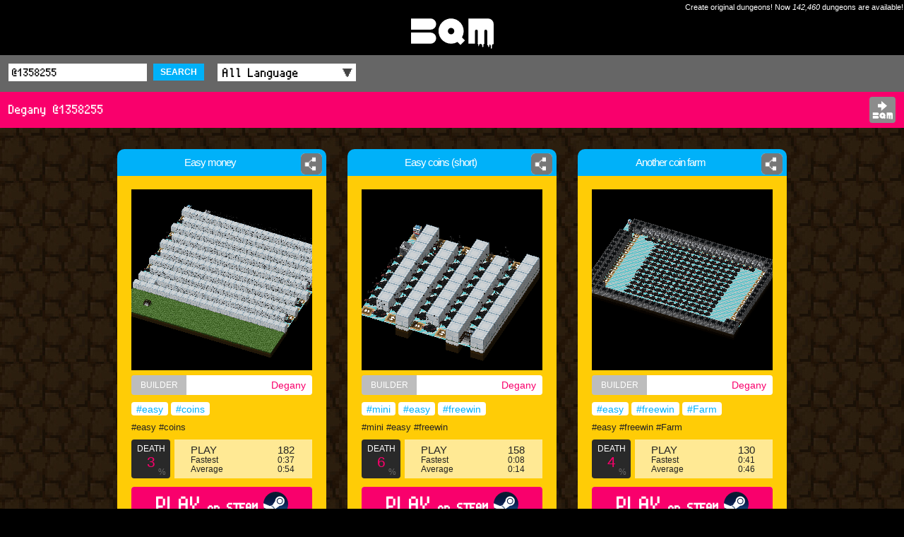

--- FILE ---
content_type: text/html; charset=UTF-8
request_url: https://app-bqm.blk-quest.com/search/?q=@1358255
body_size: 3607
content:
<!DOCTYPE html>
<html>
<head>
<meta charset="UTF-8">
<meta http-equiv="X-UA-Compatible" content="IE=edge">
<meta name="viewport" content="width=device-width,initial-scale=1">
<meta name="format-detection" content="telephone=no,address=no,email=no">
<meta name="theme-color" content="#ffcc06">
<meta name="apple-mobile-web-app-status-bar-style" content="black">
<title>Degany @1358255 | BQM - BlockQuest Maker</title>
<meta name="description" content="BQM: Degany @1358255">
<meta name="keywords" content="Degany,@1358255,BQM,Dungeon,Builder,AKIHABARA,ブロッククエスト,メーカー">
<meta name="apple-itunes-app" content="app-id=1282410952,app-argument=bqm://app-bqm.blk-quest.com/s/?q=@1358255">
<meta property="fb:app_id" content="1922854611065888">
<meta property="og:type" content="article">
<meta property="og:title" content="Degany @1358255 | BQM - BlockQuest Maker">
<meta property="og:description" content="BQM: Degany @1358255">
<meta property="og:image" content="https://app-bqm.blk-quest.com/assets/images/shared/og_image.png">
<meta property="og:url" content="https://app-bqm.blk-quest.com/search/?q=@1358255">
<meta property="og:site_name" content="BQM - BlockQuest Maker">

<meta name="twitter:card" content="summary">
<meta name="twitter:site" content="@BlockQuest_wk">
<meta name="twitter:title" content="Degany @1358255 | BQM - BlockQuest Maker">
<meta name="twitter:description" content="BQM: Degany @1358255">

<meta property="al:ios:app_name" content="BQM">
<meta property="al:ios:url" content="bqm://app-bqm.blk-quest.com/s/?q=@1358255">
<meta property="al:ios:app_store_id" content="1282410952">
<meta property="al:android:app_name" content="BQM">
<meta property="al:android:url" content="bqm://app-bqm.blk-quest.com/s/?q=@1358255">
<meta property="al:android:package" content="com.wlkzinc.bqm">
<meta name="twitter:app:name:iphone" content="BQM">
<meta name="twitter:app:id:iphone" content="1282410952">
<meta name="twitter:app:url:iphone" content="bqm://app-bqm.blk-quest.com/s/?q=@1358255">
<meta name="twitter:app:name:googleplay" content="BQM">
<meta name="twitter:app:id:googleplay" content="com.wlkzinc.bqm">
<meta name="twitter:app:url:googleplay" content="bqm://app-bqm.blk-quest.com/s/?q=@1358255">

<link rel="shortcut icon" href="/assets/favicon/favicon.ico" type="image/x-icon">
<link rel="apple-touch-icon" href="/assets/favicon/apple-touch-icon.png">
<link rel="apple-touch-icon" sizes="57x57" href="/assets/favicon/apple-touch-icon-57x57.png">
<link rel="apple-touch-icon" sizes="72x72" href="/assets/favicon/apple-touch-icon-72x72.png">
<link rel="apple-touch-icon" sizes="76x76" href="/assets/favicon/apple-touch-icon-76x76.png">
<link rel="apple-touch-icon" sizes="114x114" href="/assets/favicon/apple-touch-icon-114x114.png">
<link rel="apple-touch-icon" sizes="120x120" href="/assets/favicon/apple-touch-icon-120x120.png">
<link rel="apple-touch-icon" sizes="144x144" href="/assets/favicon/apple-touch-icon-144x144.png">
<link rel="apple-touch-icon" sizes="152x152" href="/assets/favicon/apple-touch-icon-152x152.png">
<link rel="apple-touch-icon" sizes="180x180" href="/assets/favicon/apple-touch-icon-180x180.png">
<link rel="manifest" href="/assets/favicon/manifest.json">
<meta name="msapplication-TileColor" content="#ffcc06">
<meta name="msapplication-TileImage" content="/assets/favicon/mstile-144x144.png">

<link rel="styleSheet" type="text/css" href="/assets/css/common.css">
<link rel="styleSheet" type="text/css" href="/assets/css/style.css?20180725">



<!-- Google Tag Manager -->
<script>(function(w,d,s,l,i){w[l]=w[l]||[];w[l].push({'gtm.start':
new Date().getTime(),event:'gtm.js'});var f=d.getElementsByTagName(s)[0],
j=d.createElement(s),dl=l!='dataLayer'?'&l='+l:'';j.async=true;j.src=
'https://www.googletagmanager.com/gtm.js?id='+i+dl;f.parentNode.insertBefore(j,f);
})(window,document,'script','dataLayer','GTM-N8JGHCQ');</script>
<!-- End Google Tag Manager -->
</head>
<body>
<!-- Google Tag Manager (noscript) -->
<noscript><iframe src="https://www.googletagmanager.com/ns.html?id=GTM-N8JGHCQ"
height="0" width="0" style="display:none;visibility:hidden"></iframe></noscript>
<!-- End Google Tag Manager (noscript) -->
<div id="page">
			<header class="headLogo al">
			<div class="copy">Create original dungeons! Now <span class="count">142,460</span> dungeons are available!</div>
			<div id="logo"><a href="https://app-bqm.blk-quest.com/"><img src="/assets/images/shared/logo.svg" width="117" height="43" alt="BQM"></a></div>
		</header>

			
<main>
	
<section>
			
<header class="headSub searchBar fontPixel">
	<div class="wrap">
		<div class="conditions">
			<form action="/search/" method="get">
				<input name="q" type="text" placeholder="Search" value="@1358255" />
				<button class="searchBtn">SEARCH</button>
				<label class="selectWrap">
					<select name="lang" id="searchLang">
						<option value="">All Language</option>
																										<option value="Japanese">Japanese</option>
																				<option value="English">English</option>
																				<option value="Korean">Korean</option>
																				<option value="Afrikaans">Afrikaans</option>
																				<option value="Arabic">Arabic</option>
																				<option value="Basque">Basque</option>
																				<option value="Belarusian">Belarusian</option>
																				<option value="Bulgarian">Bulgarian</option>
																				<option value="Catalan">Catalan</option>
																				<option value="ChineseSimplified">ChineseSimplified</option>
																				<option value="ChineseTraditional">ChineseTraditional</option>
																				<option value="Czech">Czech</option>
																				<option value="Danish">Danish</option>
																				<option value="Dutch">Dutch</option>
																				<option value="Estonian">Estonian</option>
																				<option value="Faroese">Faroese</option>
																				<option value="Finnish">Finnish</option>
																				<option value="French">French</option>
																				<option value="German">German</option>
																				<option value="Greek">Greek</option>
																				<option value="Hebrew">Hebrew</option>
																				<option value="Icelandic">Icelandic</option>
																				<option value="Indonesian">Indonesian</option>
																				<option value="Italian">Italian</option>
																				<option value="Latvian">Latvian</option>
																				<option value="Lithuanian">Lithuanian</option>
																				<option value="Norwegian">Norwegian</option>
																				<option value="Polish">Polish</option>
																				<option value="Portuguese">Portuguese</option>
																				<option value="Romanian">Romanian</option>
																				<option value="Russian">Russian</option>
																				<option value="SerboCroatian">SerboCroatian</option>
																				<option value="Slovak">Slovak</option>
																				<option value="Slovenian">Slovenian</option>
																				<option value="Spanish">Spanish</option>
																				<option value="Swedish">Swedish</option>
																				<option value="Thai">Thai</option>
																				<option value="Turkish">Turkish</option>
																				<option value="Ukrainian">Ukrainian</option>
																				<option value="Vietnamese">Vietnamese</option>
																				<option value="Unknown">Unknown</option>
																				<option value="Hungarian">Hungarian</option>
																											<option value="Other">Other</option>
											</select>
				</label>
			</form>
		</div>
	</div>
</header>					<header class="headSub fontPixel">
				<div class="wrap">
					<h1 class="conditions headerSubTitle">Degany @1358255</h1>
										<div class="appBtn"><a href="steam://rungameid/865930//-l@1358255"><img src="/assets/images/shared/app_open.svg" width="29" height="28" alt="Open BQM"></a></div>
				</div>
			</header>
				<div class="wrap">
		<div class="dungeons">
																<article>
						<div class="innerWrap">
							<h2 class="name"><a href="/search/?q=%2A266106"><span>Easy money</span></a></h2>
															<div class="shareDetailBtn">
	<a href="#" data-url="https://app-bqm.blk-quest.com/search/?q=%2A266106"><span class="imgWrap"><img src="/assets/images/shared/share.png" width="26" height="26" alt=""></span></a>
</div>
														<div class="detail">
								<div class="thumb"><a href="/search/?q=%2A266106"><img src="/up/bin/map/00000264000/266106/thumb.png" width="100%" height="100%" alt="Easy money"></a></div>
								<div class="builder"><div class="head">BUILDER</div><a class="builderName" href="/search/?q=@1358255">Degany</a></div>
																<div class="tags">
																																																														<a href="/search/?q=%23easy">#easy</a>
																																											<a href="/search/?q=%23coins">#coins</a>
																											</div>
								<p class="comment">#easy #coins</p>
								<div class="result cf">
									<div class="death">
										<p class="head">DEATH</p>
										<p class="rate">
											3										</p>
										<p class="foot">%</p>
									</div>
									<div class="play">
										<div class="count"><span>PLAY</span>182</div>
										<div class="fastest"><span>Fastest</span>
											0:37										</div>
										<div class="average"><span>Average</span>
											0:54										</div>
									</div>
								</div>
																<div class="playBtn fontPixel">
									<a href="steam://rungameid/865930//-l*266106">
										PLAY<span> on STEAM</span><!--
										--><img src="/assets/images/shared/logo_steam.svg" class="platformLogo" alt="">
									</a>
								</div>

																<div class="clipboard">
									<div class="head">Dungeon ID</div><!--
									--><a class="clipboardCopy dungeonId" href="#" data-copy="*266106">*266106<!--
										--><img src="/assets/images/shared/clipboard.png" width="13" height="15" alt="">
									</a>
								</div>
							</div>
						</div>
					</article>
									<article>
						<div class="innerWrap">
							<h2 class="name"><a href="/search/?q=%2A266105"><span>Easy coins (short)</span></a></h2>
															<div class="shareDetailBtn">
	<a href="#" data-url="https://app-bqm.blk-quest.com/search/?q=%2A266105"><span class="imgWrap"><img src="/assets/images/shared/share.png" width="26" height="26" alt=""></span></a>
</div>
														<div class="detail">
								<div class="thumb"><a href="/search/?q=%2A266105"><img src="/up/bin/map/00000264000/266105/thumb.png" width="100%" height="100%" alt="Easy coins (short)"></a></div>
								<div class="builder"><div class="head">BUILDER</div><a class="builderName" href="/search/?q=@1358255">Degany</a></div>
																<div class="tags">
																																																														<a href="/search/?q=%23mini">#mini</a>
																																											<a href="/search/?q=%23easy">#easy</a>
																																											<a href="/search/?q=%23freewin">#freewin</a>
																											</div>
								<p class="comment"> #mini #easy #freewin</p>
								<div class="result cf">
									<div class="death">
										<p class="head">DEATH</p>
										<p class="rate">
											6										</p>
										<p class="foot">%</p>
									</div>
									<div class="play">
										<div class="count"><span>PLAY</span>158</div>
										<div class="fastest"><span>Fastest</span>
											0:08										</div>
										<div class="average"><span>Average</span>
											0:14										</div>
									</div>
								</div>
																<div class="playBtn fontPixel">
									<a href="steam://rungameid/865930//-l*266105">
										PLAY<span> on STEAM</span><!--
										--><img src="/assets/images/shared/logo_steam.svg" class="platformLogo" alt="">
									</a>
								</div>

																<div class="clipboard">
									<div class="head">Dungeon ID</div><!--
									--><a class="clipboardCopy dungeonId" href="#" data-copy="*266105">*266105<!--
										--><img src="/assets/images/shared/clipboard.png" width="13" height="15" alt="">
									</a>
								</div>
							</div>
						</div>
					</article>
									<article>
						<div class="innerWrap">
							<h2 class="name"><a href="/search/?q=%2A265916"><span>Another coin farm</span></a></h2>
															<div class="shareDetailBtn">
	<a href="#" data-url="https://app-bqm.blk-quest.com/search/?q=%2A265916"><span class="imgWrap"><img src="/assets/images/shared/share.png" width="26" height="26" alt=""></span></a>
</div>
														<div class="detail">
								<div class="thumb"><a href="/search/?q=%2A265916"><img src="/up/bin/map/00000264000/265916/thumb.png" width="100%" height="100%" alt="Another coin farm"></a></div>
								<div class="builder"><div class="head">BUILDER</div><a class="builderName" href="/search/?q=@1358255">Degany</a></div>
																<div class="tags">
																																																														<a href="/search/?q=%23easy">#easy</a>
																																											<a href="/search/?q=%23freewin">#freewin</a>
																																											<a href="/search/?q=%23Farm">#Farm</a>
																											</div>
								<p class="comment"> #easy #freewin #Farm</p>
								<div class="result cf">
									<div class="death">
										<p class="head">DEATH</p>
										<p class="rate">
											4										</p>
										<p class="foot">%</p>
									</div>
									<div class="play">
										<div class="count"><span>PLAY</span>130</div>
										<div class="fastest"><span>Fastest</span>
											0:41										</div>
										<div class="average"><span>Average</span>
											0:46										</div>
									</div>
								</div>
																<div class="playBtn fontPixel">
									<a href="steam://rungameid/865930//-l*265916">
										PLAY<span> on STEAM</span><!--
										--><img src="/assets/images/shared/logo_steam.svg" class="platformLogo" alt="">
									</a>
								</div>

																<div class="clipboard">
									<div class="head">Dungeon ID</div><!--
									--><a class="clipboardCopy dungeonId" href="#" data-copy="*265916">*265916<!--
										--><img src="/assets/images/shared/clipboard.png" width="13" height="15" alt="">
									</a>
								</div>
							</div>
						</div>
					</article>
									<article>
						<div class="innerWrap">
							<h2 class="name"><a href="/search/?q=%2A265915"><span>Gold farm</span></a></h2>
															<div class="shareDetailBtn">
	<a href="#" data-url="https://app-bqm.blk-quest.com/search/?q=%2A265915"><span class="imgWrap"><img src="/assets/images/shared/share.png" width="26" height="26" alt=""></span></a>
</div>
														<div class="detail">
								<div class="thumb"><a href="/search/?q=%2A265915"><img src="/up/bin/map/00000264000/265915/thumb.png" width="100%" height="100%" alt="Gold farm"></a></div>
								<div class="builder"><div class="head">BUILDER</div><a class="builderName" href="/search/?q=@1358255">Degany</a></div>
																<div class="tags">
																																																														<a href="/search/?q=%23Farm">#Farm</a>
																																											<a href="/search/?q=%23coins">#coins</a>
																																											<a href="/search/?q=%23freewin">#freewin</a>
																											</div>
								<p class="comment"> #Farm #coins #freewin</p>
								<div class="result cf">
									<div class="death">
										<p class="head">DEATH</p>
										<p class="rate">
											2										</p>
										<p class="foot">%</p>
									</div>
									<div class="play">
										<div class="count"><span>PLAY</span>513</div>
										<div class="fastest"><span>Fastest</span>
											0:35										</div>
										<div class="average"><span>Average</span>
											0:48										</div>
									</div>
								</div>
																<div class="playBtn fontPixel">
									<a href="steam://rungameid/865930//-l*265915">
										PLAY<span> on STEAM</span><!--
										--><img src="/assets/images/shared/logo_steam.svg" class="platformLogo" alt="">
									</a>
								</div>

																<div class="clipboard">
									<div class="head">Dungeon ID</div><!--
									--><a class="clipboardCopy dungeonId" href="#" data-copy="*265915">*265915<!--
										--><img src="/assets/images/shared/clipboard.png" width="13" height="15" alt="">
									</a>
								</div>
							</div>
						</div>
					</article>
									</div>

			</div>
</section>
		<footer>
		<div class="wrap cf">
							<div class="gotoTop fontPixel"><a href="https://app-bqm.blk-quest.com/">◀&thinsp;TOP</a></div>
						<div class="official fontPixel"><a href="http://bqm.blk-quest.com/" target="_blank">BQM OFFICIAL SITE<img src="/assets/images/shared/link.png" width="13" height="15" alt=""/></a></div>
		</div>
	</footer>
</main>

			<footer class="l-footer">
			<div class="footer_inner">
				<div class="wrap">
					<small class="copy">&copy; 2026 Wonderland Kazakiri inc.</small>
				</div><!-- /.wrap -->
			</div><!-- /.footer_inner -->
		</footer><!-- /.l-footer -->
	
	<div class="modalTemplate">
		<div class="sharedModal">
			<div class="inner">
				<p class="txt">Share this Dungeon.</p>
				<ul class="btns">
					<li><a class="tw" target="_blank"><span class="icon-twitter"></span> Twitter</a></li>
					<li><a class="fb" target="_blank"><span class="icon-facebook"></span> Facebook</a></li>
					<li><a class="ln" target="_blank"><span class="icon-line"></span> LINE</a></li>
					<li><a class="gp" target="_blank"><span class="icon-googleplus"></span> Google+</a></li>
				</ul>
				<p class="closeBtn isClose"><span></span></p>
			</div><!-- /.inner -->
			<div class="modalBg isClose"></div>
		</div><!-- /.sharedModal -->
	</div><!-- /.modalTemplate -->
</div>
<script type="application/ld+json">
{"@context":"http://schema.org","@type":"WebSite","url":"https://app-bqm.blk-quest.com","potentialAction":{"@type":"SearchAction","target":"https://app-bqm.blk-quest.com/search/?q={search_term_string}","query-input":"required name=search_term_string"}}</script>
<script type="application/ld+json">
{"@context":"http://schema.org","@type":"Organization","url":"https://app-bqm.blk-quest.com","logo":"https://app-bqm.blk-quest.com/assets/images/shared/og_image.png"}</script>
<script type="text/javascript" src="/assets/js/lib/jquery-1.11.0.min.js"></script>
<script type="text/javascript" src="/assets/js/lib/jquery.easing.1.3.js"></script>
<script type="text/javascript" src="/assets/js/lib/velocity.js"></script>
<script type="text/javascript" src="/assets/js/lib/masonry.pkgd.min.js"></script>
<script type="text/javascript" src="/assets/js/common.js"></script>
<script type="text/javascript" src="/assets/js/action.js?20180129"></script>
<script type="text/javascript" src="/assets/js/system.js?20180725"></script>
</body>
</html>


--- FILE ---
content_type: image/svg+xml
request_url: https://app-bqm.blk-quest.com/assets/images/shared/logo.svg
body_size: 280
content:
<svg xmlns="http://www.w3.org/2000/svg" viewBox="0 0 238.25 86.76"><title>BQM</title><g id="BQM" data-name="BQM" fill="#fff"><path d="M56.53,0H0V32.07H56.53a16.08,16.08,0,0,0,16-16h0A16.08,16.08,0,0,0,56.53,0Z"/><path d="M56.53,40.5H0V72.57H56.53a16.08,16.08,0,0,0,16-16h0A16.08,16.08,0,0,0,56.53,40.5Z"/><path d="M222.22,0H165.68V72.57h18.57V36.28a4.21,4.21,0,1,1,8.43,0V72.57h18.57V36.28a4.21,4.21,0,1,1,8.43,0V73.46l18.57-.41V16A16,16,0,0,0,222.22,0Z"/><path d="M146.88,54.52a36.3,36.3,0,1,0-13.13,13.13l8.77,8.77,13.13-13.13Zm-31.37-8.95a9.28,9.28,0,1,1,9.28-9.28A9.28,9.28,0,0,1,115.52,45.57Z"/><path d="M238.25,72.57v1c0,.42-.79.25-1.75.17s-2.12,1.08-2.83,3a18,18,0,0,0-.75,6.46c.13,1.63.46,3.52-1.36,3.52s-1.51-2.27-1.43-3.69.47-6.18-1.92-7.62-2.28.15-2.54,3.08c-.28,3.09-.9,4-1.82,4s-1.47-1.26-1.51-3.55-1.37-2.08-1.83-1.67-.79,0-.79-1.17,0-3.54,0-3.54Z"/><path d="M211.25,72.57a4.56,4.56,0,0,0-2.79,4.56c0,1.85.9,5.25-1.56,5.25s-1.56-3.77-1.56-5.09-1.49-3-3.85-3.89c-2.56-1-4.41,1-5.12,2.38-.86,1.62,0,4.41-1.37,4.41s-.71-3.16-1-4.41c-.28-1.41-1.36-2.15-1.36-3.2V70.82h18.57Z"/></g></svg>